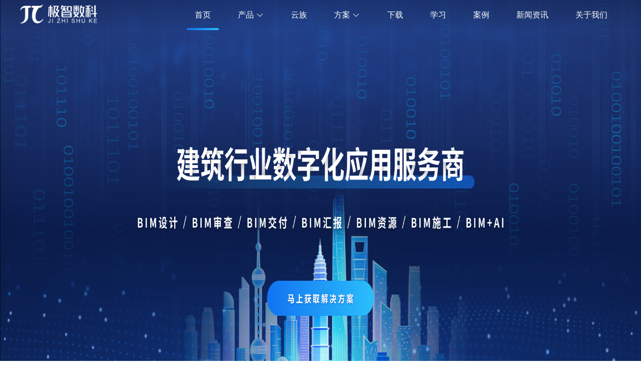

--- FILE ---
content_type: text/html
request_url: http://www.jizhishuke.com/case_details.html?newsid=330546&_t=1671615489
body_size: 2412
content:
<!DOCTYPE html><html><head><meta charset=utf-8><meta http-equiv=X-UA-Compatible content="IE=edge"><meta name=viewport content="width=device-width,initial-scale=1"><title>Vue App</title><link href=css/chunk-000c7be6.46ded428.css rel=prefetch><link href=css/chunk-0597908b.7e5bc4a9.css rel=prefetch><link href=css/chunk-1973c16a.b42c2989.css rel=prefetch><link href=css/chunk-1d7da307.fcc2a1f1.css rel=prefetch><link href=css/chunk-2593a096.0309ed7a.css rel=prefetch><link href=css/chunk-26d808e0.2e82d609.css rel=prefetch><link href=css/chunk-427f46d4.2b474a41.css rel=prefetch><link href=css/chunk-6283224b.50a26da7.css rel=prefetch><link href=css/chunk-6b87a63a.1233751d.css rel=prefetch><link href=css/chunk-81784fc4.0ed052c0.css rel=prefetch><link href=css/chunk-a88e1e7c.83982355.css rel=prefetch><link href=css/chunk-bb41d0ca.711c2403.css rel=prefetch><link href=css/chunk-bcb46df6.bb41113c.css rel=prefetch><link href=css/chunk-bcb81f8c.42928e2c.css rel=prefetch><link href=css/chunk-c732f73c.abb6a071.css rel=prefetch><link href=js/chunk-000c7be6.0a10a1a6.js rel=prefetch><link href=js/chunk-0597908b.59b6770d.js rel=prefetch><link href=js/chunk-1973c16a.ffdfe360.js rel=prefetch><link href=js/chunk-1d7da307.634aecc1.js rel=prefetch><link href=js/chunk-2593a096.817a2cc3.js rel=prefetch><link href=js/chunk-26d808e0.71cb365e.js rel=prefetch><link href=js/chunk-2d0aa5f1.19e30a43.js rel=prefetch><link href=js/chunk-2d0b2d0a.61b1b918.js rel=prefetch><link href=js/chunk-427f46d4.7f1d0e64.js rel=prefetch><link href=js/chunk-6283224b.3b98e38e.js rel=prefetch><link href=js/chunk-6b87a63a.d118ed2d.js rel=prefetch><link href=js/chunk-81784fc4.d0f38fbf.js rel=prefetch><link href=js/chunk-a88e1e7c.d6ba4daa.js rel=prefetch><link href=js/chunk-bb41d0ca.17d3d4b3.js rel=prefetch><link href=js/chunk-bcb46df6.41a698ab.js rel=prefetch><link href=js/chunk-bcb81f8c.08a7a490.js rel=prefetch><link href=js/chunk-c732f73c.c71f97c2.js rel=prefetch><link href=css/app.1f4894da.css rel=preload as=style><link href=css/chunk-vendors.7da779e0.css rel=preload as=style><link href=js/app.ff171dc9.js rel=preload as=script><link href=js/chunk-vendors.b6a887e4.js rel=preload as=script><link href=css/chunk-vendors.7da779e0.css rel=stylesheet><link href=css/app.1f4894da.css rel=stylesheet></head><body><div id=app></div><script src=js/chunk-vendors.b6a887e4.js></script><script src=js/app.ff171dc9.js></script></body></html>

--- FILE ---
content_type: text/css
request_url: http://www.jizhishuke.com/css/app.1f4894da.css
body_size: 3015
content:
*{padding:0;margin:0;list-style:none}#app,body,html{height:100%}blockquote,body,button,dd,dl,dt,fieldset,form,h1,h2,h3,h4,h5,h6,hr,input,legend,li,ol,p,pre,textarea,ul{margin:0;padding:0;font-family:"\601D\6E90\9ED1\4F53",Hiragino Sans GB,Heiti SC,Microsoft YaHei,WenQuanYi Micro Hei,sans-serif;font-size:.28rem;color:#222}td,th{font-size:.24rem}body,button,input,select,textarea{color:#222;border:0;outline:0}address,cite,dfn,em,var{font-style:normal}code,kbd,pre,samp{font-family:courier new,courier,monospace}small{font-size:.24rem}ol,ul{list-style:none}a{cursor:pointer;text-decoration:none;color:inherit}a:hover{-webkit-transition:color .2s linear;transition:color .2s linear}a:active,a:hover,a:link,a:visited{text-decoration:none;outline:0}sup{vertical-align:text-top}sub{vertical-align:text-bottom}legend{color:#000}fieldset,img{border:0}table{border-collapse:collapse;border-spacing:0}.clearfix:after{visibility:hidden;display:block;font-size:0;content:" ";clear:both;height:0}* html .clearfix,:first-child+html .clearfix{zoom:1}.layoutfix{display:inline-block;display:block;overflow:hidden}.basefix{*zoom:1}.basefix:after{clear:both;content:".";display:block;height:0;overflow:hidden}.hide{display:none!important;overflow:hidden}.show{display:block;overflow:visible}hr.hr-slip{display:block;margin:.4rem 0;border:0;height:0;border-top:1px solid #e5e5e5;border-bottom:1px solid #fff}.ellipsis{white-space:nowrap;display:-webkit-box;overflow:hidden;text-overflow:ellipsis;word-break:break-all;-webkit-line-clamp:2;-webkit-box-orient:vertical}.fl{float:left}.fr{float:right}.bold{font-weight:700}.f-left{float:left}.f-right{float:right}.clearfix:after,.clearfix:before{content:".";line-height:0;height:0;display:block;visibility:hidden;clear:both}.hide{display:none}::-webkit-scrollbar{width:10px}::-webkit-scrollbar-track{background-color:#f5f5f5}::-webkit-scrollbar-thumb{background-color:#ccc;border-radius:4px}input[type=number]::-webkit-textfield-decoration-container{background-color:#fff!important}input[type=number]::-webkit-inner-spin-button,input[type=number]::-webkit-outer-spin-button{-webkit-appearance:none!important}.main-box{margin-top:60px;width:1200px;margin-left:auto;margin-right:auto}.flex{display:-webkit-box;display:-moz-flex;display:-ms-flexbox;display:flex;-webkit-box-align:center;-ms-flex-align:center;align-items:center}.tflex{-webkit-box-align:start;-ms-flex-align:start;align-items:flex-start}.cflex{-webkit-box-pack:center;-ms-flex-pack:center;justify-content:center}.flex-bt{-webkit-box-pack:justify;-ms-flex-pack:justify;justify-content:space-between}.flex-ar{-ms-flex-pack:distribute;justify-content:space-around}.flex-start{-webkit-box-pack:start;-ms-flex-pack:start;justify-content:flex-start}.nowrap{white-space:nowrap}.ellipsis-2,.nowrap{overflow:hidden;text-overflow:ellipsis}.ellipsis-2{display:-webkit-box;-webkit-box-orient:vertical;-webkit-line-clamp:2}.container{width:100%;height:100%;position:relative;overflow:hidden}.header-pop{margin-top:0!important;padding:0}

--- FILE ---
content_type: text/css
request_url: http://www.jizhishuke.com/css/chunk-6283224b.50a26da7.css
body_size: 4474
content:
.page-header_write[data-v-b381e322]{height:60px;background-color:#fff;color:#222;font-size:16px;width:100%;display:-webkit-box;display:-ms-flexbox;display:flex;-webkit-box-pack:center;-ms-flex-pack:center;justify-content:center;-webkit-box-shadow:0 4px 6px 0 rgba(0,0,0,.04);box-shadow:0 4px 6px 0 rgba(0,0,0,.04);position:fixed;top:0;z-index:1000}.page-header_write .container[data-v-b381e322]{width:1200px;-webkit-box-pack:justify;-ms-flex-pack:justify;justify-content:space-between}.page-header_write .container .items[data-v-b381e322]{margin-left:55px;-webkit-box-pack:justify;-ms-flex-pack:justify;justify-content:space-between}.page-header_write .container .items .item-menu[data-v-b381e322]{padding:0 27px;height:60px;display:-webkit-box;display:-ms-flexbox;display:flex;-webkit-box-align:center;-ms-flex-align:center;align-items:center;cursor:pointer;position:relative}.page-header_write .container .items .item-menu[data-v-b381e322]:hover{color:#317af7}.page-header_write .container .items .item-menu div[data-v-b381e322]{caret-color:transparent}.page-header_write .container .items .item-active[data-v-b381e322]{color:#317af7}.page-header_write .container .items .item-active[data-v-b381e322]:after{content:"";position:absolute;-webkit-transform:translateX(-50%);transform:translateX(-50%);left:50%;bottom:0;display:block;width:64px;height:4px;background-color:#317af7;border-radius:1000px}.page-header[data-v-b381e322]{height:60px;background-color:hsla(0,0%,100%,0);color:#fff;font-size:16px;width:100%;display:-webkit-box;display:-ms-flexbox;display:flex;-webkit-box-pack:center;-ms-flex-pack:center;justify-content:center;position:fixed;top:0;z-index:1000}.page-header .container[data-v-b381e322]{width:1200px;-webkit-box-pack:justify;-ms-flex-pack:justify;justify-content:space-between}.page-header .container .items[data-v-b381e322]{margin-left:55px;-webkit-box-pack:justify;-ms-flex-pack:justify;justify-content:space-between;color:#fff}.page-header .container .items .item-menu[data-v-b381e322]{padding:0 27px;height:60px;display:-webkit-box;display:-ms-flexbox;display:flex;-webkit-box-align:center;-ms-flex-align:center;align-items:center;cursor:pointer;position:relative}.page-header .container .items .item-active[data-v-b381e322]:after{content:"";position:absolute;-webkit-transform:translateX(-50%);transform:translateX(-50%);left:50%;bottom:0;display:block;width:64px;height:4px;background:-webkit-gradient(linear,left top,right top,from(#1173f2),to(#2bbffb));background:linear-gradient(90deg,#1173f2,#2bbffb);border-radius:1000px}.menu-box .menu-item[data-v-b381e322]{height:38px;color:#444;font-size:12px;display:-webkit-box;display:-ms-flexbox;display:flex;-webkit-box-pack:center;-ms-flex-pack:center;justify-content:center;-webkit-box-align:center;-ms-flex-align:center;align-items:center;cursor:pointer}.menu-box .active[data-v-b381e322],.menu-box .menu-item[data-v-b381e322]:hover{color:#317af7}.page-foot[data-v-edb1da8c]{height:auto;background-color:#02182f}.page-foot .caintair[data-v-edb1da8c]{width:1200px;margin:0 auto;padding-top:60px;display:-webkit-box;display:-ms-flexbox;display:flex;-webkit-box-pack:justify;-ms-flex-pack:justify;justify-content:space-between}.page-foot .caintair .block .title[data-v-edb1da8c]{color:#fff;font-weight:700;font-size:16px}.page-foot .caintair .block .phone[data-v-edb1da8c]{font-size:24px;font-weight:500;color:#fff;margin-top:30px}.page-foot .caintair .block .product_back[data-v-edb1da8c]{margin-top:30px;cursor:pointer}.page-foot .caintair .block .img[data-v-edb1da8c]{display:-webkit-box;display:-ms-flexbox;display:flex;-webkit-box-orient:vertical;-webkit-box-direction:normal;-ms-flex-direction:column;flex-direction:column;-webkit-box-align:center;-ms-flex-align:center;align-items:center}.page-foot .caintair .block .img .code-img[data-v-edb1da8c]{width:150px;height:150px;display:block}.page-foot .caintair .block .img .name[data-v-edb1da8c]{margin-top:20px;color:#fff;font-size:14px}.page-foot .caintair .block .items[data-v-edb1da8c]{margin-top:30px}.page-foot .caintair .block .items .item[data-v-edb1da8c]{font-size:12px;color:#acb1bb;margin-bottom:20px;cursor:pointer}.page-foot .caintair .block .items .item[data-v-edb1da8c]:hover{text-decoration:underline}.page-foot .tips[data-v-edb1da8c]{width:1200px;margin:0 auto;color:#828c95;font-size:12px;margin-top:62px;padding-bottom:24px;text-align:center}.nowrap[data-v-edb1da8c]{overflow:hidden;text-overflow:ellipsis;white-space:nowrap}

--- FILE ---
content_type: text/css
request_url: http://www.jizhishuke.com/css/chunk-a88e1e7c.83982355.css
body_size: 8024
content:
.img-icon[data-v-385abd2a]{float:left;width:264px;height:100px;overflow:hidden;margin:0 16px 20px 0;background-color:#fff;-webkit-box-shadow:0 0 5px #e9e9e9;box-shadow:0 0 5px #e9e9e9}.img-icon[data-v-385abd2a]:hover{cursor:pointer;-webkit-box-shadow:0 4px 12px 0 rgba(60,130,180,.5);box-shadow:0 4px 12px 0 rgba(60,130,180,.5)}.img-icon img[data-v-385abd2a]{max-width:100%;max-height:85%;width:100%;height:100%;border:0;outline:none}.imgs-box[data-v-385abd2a]{width:var(--width);min-width:100%;max-height:240px;display:-webkit-box;display:-ms-flexbox;display:flex;-ms-flex-wrap:wrap;flex-wrap:wrap;position:relative;overflow-x:auto}.img-scroll[data-v-385abd2a]{overflow-x:auto;width:1200px;margin:0 auto}[data-v-385abd2a]::-webkit-scrollbar{height:0}.home-box[data-v-4d285663] .el-carousel__container{height:942px}.home-box[data-v-4d285663] .el-carousel__indicators{bottom:166px}.home-box[data-v-4d285663] .el-carousel__button{width:42px;height:6px;border-radius:1000px;background-color:#e5e8ed}.home-box[data-v-4d285663] .is-active .el-carousel__button{background:-webkit-gradient(linear,left top,right top,from(#1173f2),to(#2bbffb));background:linear-gradient(90deg,#1173f2,#2bbffb)}.swipe-box[data-v-4d285663]{height:942px;position:relative}.swipe-box .swipe-img[data-v-4d285663]{width:100%;height:100%;display:b}.swipe-box .product-box[data-v-4d285663]{overflow-x:auto;position:absolute;bottom:0;background-color:rgba(5,21,62,.5);height:126px;width:100%;z-index:999}.swipe-box .product-box .arrow-icon[data-v-4d285663]{cursor:pointer}.swipe-box .product-box[data-v-4d285663] ::-webkit-scrollbar{height:0}.swipe-box .product-box .products[data-v-4d285663]{width:1200px;margin:0 auto;overflow-x:auto}.swipe-box .product-box .products .line[data-v-4d285663]{width:2px;height:80px;background:-webkit-gradient(linear,left top,left bottom,from(hsla(0,0%,84.7%,0)),color-stop(48%,#d8d8d8),to(hsla(0,0%,84.7%,0)));background:linear-gradient(180deg,hsla(0,0%,84.7%,0),#d8d8d8 48%,hsla(0,0%,84.7%,0))}.swipe-box .product-box .products .product-item[data-v-4d285663]{width:200px;display:-webkit-box;display:-ms-flexbox;display:flex;-webkit-box-orient:vertical;-webkit-box-direction:normal;-ms-flex-direction:column;flex-direction:column;-webkit-box-align:center;-ms-flex-align:center;align-items:center;cursor:pointer}.swipe-box .product-box .products .product-item .icon[data-v-4d285663]{width:32px;height:32px;display:block}.swipe-box .product-box .products .product-item .name[data-v-4d285663]{color:#fff;font-size:14px;margin-top:10px}.swipe-box .product-box .products .product-item .desc[data-v-4d285663]{color:#fff;font-size:12px;margin-top:10px}.swipe-box .product-box .products .product-item .shortLine[data-v-4d285663]{width:1px;height:16px;margin:0 8px;background:-webkit-gradient(linear,left top,left bottom,from(hsla(0,0%,84.7%,0)),color-stop(48%,#d8d8d8),to(hsla(0,0%,84.7%,0)));background:linear-gradient(180deg,hsla(0,0%,84.7%,0),#d8d8d8 48%,hsla(0,0%,84.7%,0))}.blue-bg[data-v-4d285663]{height:270px;background:url(../img/blue-bg.0f7f5253.png);background-size:cover;background-position:50%;padding-bottom:40px}.plan-box[data-v-4d285663]{margin-top:80px;width:100%}.plan-box .title-box[data-v-4d285663]{color:#222;font-size:32px;font-weight:700;text-align:center;margin-bottom:50px}.plan-box .arrow[data-v-4d285663]{cursor:pointer}.plan-box[data-v-4d285663] ::-webkit-scrollbar{height:0}.plan-box .plans[data-v-4d285663]{width:1200px;margin:0 auto;overflow-x:auto}.plan-box .plans .plan-item[data-v-4d285663]{width:288px;height:420px;margin-right:16px}.plan-box .plans .plan-item[data-v-4d285663]:last-child{margin-right:0}.plan-box .plans .plan-item .title[data-v-4d285663]{color:#3d3d3d;font-size:24px;margin-top:57px;-webkit-line-clamp:1}.plan-box .plans .plan-item .desc[data-v-4d285663],.plan-box .plans .plan-item .title[data-v-4d285663]{padding:0 23px;display:-webkit-box;overflow:hidden;text-overflow:ellipsis;word-break:break-all;-webkit-box-orient:vertical}.plan-box .plans .plan-item .desc[data-v-4d285663]{height:40px;margin-top:30px;font-size:13px;line-height:20px;-webkit-line-clamp:2}.plan-box .plans .plan-item .more[data-v-4d285663]{color:#317af7;font-size:16px;margin-top:22px;margin-left:25px;display:-webkit-box;display:-ms-flexbox;display:flex;-webkit-box-align:center;-ms-flex-align:center;align-items:center;cursor:pointer}.plan-box .show-box[data-v-4d285663]{width:1200px;margin:0 auto;background:url(../img/case-home.80ae2b73.png);height:208px;cursor:pointer}.plan-box .show-box .title[data-v-4d285663]{padding:40px 40px 0 40px;-webkit-line-clamp:1;font-size:24px;font-weight:700}.plan-box .show-box .desc[data-v-4d285663],.plan-box .show-box .title[data-v-4d285663]{display:-webkit-box;overflow:hidden;text-overflow:ellipsis;word-break:break-all;-webkit-box-orient:vertical;color:#fff}.plan-box .show-box .desc[data-v-4d285663]{width:700px;padding:0 40px;margin-top:30px;font-size:14px;-webkit-line-clamp:2}.plan-box .cases[data-v-4d285663]{width:1200px;background-color:#fff;margin:0 auto;padding:20px 0}.plan-box .cases .case-item[data-v-4d285663]{display:-webkit-box;display:-ms-flexbox;display:flex;-webkit-box-orient:vertical;-webkit-box-direction:normal;-ms-flex-direction:column;flex-direction:column;cursor:pointer;margin:0 10px}.plan-box .cases .case-item .case-img[data-v-4d285663]{width:275px;height:180px;display:block}.plan-box .cases .case-item .desc[data-v-4d285663]{width:216px;font-size:14px;color:#93a2bc;height:40px;margin-top:12px;display:-webkit-box;overflow:hidden;text-overflow:ellipsis;word-break:break-all;-webkit-line-clamp:2;-webkit-box-orient:vertical}.plan-box .cases .case-item[data-v-4d285663]:last-child{margin-right:20px}.plan-box .cases .case-item[data-v-4d285663]:first-child{margin-left:20px}.plan-box .cases .case-item:hover .desc[data-v-4d285663]{color:#3d3d3d}.plan-box .user-box[data-v-4d285663]{background:url(../img/usser-bg.1e33c38c.png);width:1200px;height:380px;margin:0 auto}.home-bottom[data-v-4d285663]{width:100%;background:url(../img/home_bottom.251f75fc.png) no-repeat;background-size:100% 100%;margin-top:70px;display:-webkit-box;display:-ms-flexbox;display:flex;-webkit-box-orient:vertical;-webkit-box-direction:normal;-ms-flex-direction:column;flex-direction:column;-webkit-box-align:center;-ms-flex-align:center;align-items:center;padding:30px 0}.home-bottom .one[data-v-4d285663]{color:#fff;font-size:20px;line-height:30px}.home-bottom .button[data-v-4d285663]{width:130px;height:40px;background-color:#fff;border-radius:1000px;color:#317af7;font-size:16px;display:-webkit-box;display:-ms-flexbox;display:flex;-webkit-box-align:center;-ms-flex-align:center;align-items:center;-webkit-box-pack:center;-ms-flex-pack:center;justify-content:center;margin-top:30px;cursor:pointer}.flot-box[data-v-4d285663]{position:fixed;right:30px;bottom:20%;-webkit-transform:translateY(-50%);transform:translateY(-50%);display:-webkit-box;display:-ms-flexbox;display:flex;-webkit-box-orient:vertical;-webkit-box-direction:normal;-ms-flex-direction:column;flex-direction:column}.flot-box .icon0[data-v-4d285663]{cursor:pointer}.flot-box .icon-block[data-v-4d285663]{width:55px;height:55px;border-radius:4px;background:-webkit-gradient(linear,left bottom,left top,from(#fbfbfb),color-stop(72%,#fff),to(#f1f3f8));background:linear-gradient(1turn,#fbfbfb,#fff 72%,#f1f3f8);border:2px solid #fff;-webkit-box-pack:center;-ms-flex-pack:center;justify-content:center;cursor:pointer}.code-box .block[data-v-4d285663],.flot-box .icon-block[data-v-4d285663]{display:-webkit-box;display:-ms-flexbox;display:flex;-webkit-box-align:center;-ms-flex-align:center;align-items:center}.code-box .block[data-v-4d285663]{-webkit-box-orient:vertical;-webkit-box-direction:normal;-ms-flex-direction:column;flex-direction:column}.code-box .block .code[data-v-4d285663]{width:146px;height:146px;display:block}.code-box .name[data-v-4d285663]{margin-top:14px;font-size:18px;color:rgba(0,0,0,.851)}.code-box .mobile[data-v-4d285663]{font-weight:500;font-size:24px;color:#317af7}

--- FILE ---
content_type: application/javascript
request_url: http://www.jizhishuke.com/js/app.ff171dc9.js
body_size: 18696
content:
(function(e){function n(n){for(var o,r,u=n[0],s=n[1],i=n[2],d=0,f=[];d<u.length;d++)r=u[d],Object.prototype.hasOwnProperty.call(a,r)&&a[r]&&f.push(a[r][0]),a[r]=0;for(o in s)Object.prototype.hasOwnProperty.call(s,o)&&(e[o]=s[o]);l&&l(n);while(f.length)f.shift()();return c.push.apply(c,i||[]),t()}function t(){for(var e,n=0;n<c.length;n++){for(var t=c[n],o=!0,r=1;r<t.length;r++){var u=t[r];0!==a[u]&&(o=!1)}o&&(c.splice(n--,1),e=s(s.s=t[0]))}return e}var o={},r={app:0},a={app:0},c=[];function u(e){return s.p+"js/"+({}[e]||e)+"."+{"chunk-0597908b":"59b6770d","chunk-1d7da307":"634aecc1","chunk-26d808e0":"71cb365e","chunk-2d0aa5f1":"19e30a43","chunk-2d0b2d0a":"61b1b918","chunk-427f46d4":"7f1d0e64","chunk-6283224b":"3b98e38e","chunk-000c7be6":"0a10a1a6","chunk-1973c16a":"ffdfe360","chunk-2593a096":"817a2cc3","chunk-a88e1e7c":"d6ba4daa","chunk-bb41d0ca":"17d3d4b3","chunk-bcb46df6":"41a698ab","chunk-c732f73c":"c71f97c2","chunk-6b87a63a":"d118ed2d","chunk-81784fc4":"d0f38fbf","chunk-bcb81f8c":"08a7a490"}[e]+".js"}function s(n){if(o[n])return o[n].exports;var t=o[n]={i:n,l:!1,exports:{}};return e[n].call(t.exports,t,t.exports,s),t.l=!0,t.exports}s.e=function(e){var n=[],t={"chunk-0597908b":1,"chunk-1d7da307":1,"chunk-26d808e0":1,"chunk-427f46d4":1,"chunk-6283224b":1,"chunk-000c7be6":1,"chunk-1973c16a":1,"chunk-2593a096":1,"chunk-a88e1e7c":1,"chunk-bb41d0ca":1,"chunk-bcb46df6":1,"chunk-c732f73c":1,"chunk-6b87a63a":1,"chunk-81784fc4":1,"chunk-bcb81f8c":1};r[e]?n.push(r[e]):0!==r[e]&&t[e]&&n.push(r[e]=new Promise((function(n,t){for(var o="css/"+({}[e]||e)+"."+{"chunk-0597908b":"7e5bc4a9","chunk-1d7da307":"fcc2a1f1","chunk-26d808e0":"2e82d609","chunk-2d0aa5f1":"31d6cfe0","chunk-2d0b2d0a":"31d6cfe0","chunk-427f46d4":"2b474a41","chunk-6283224b":"50a26da7","chunk-000c7be6":"46ded428","chunk-1973c16a":"b42c2989","chunk-2593a096":"0309ed7a","chunk-a88e1e7c":"83982355","chunk-bb41d0ca":"711c2403","chunk-bcb46df6":"bb41113c","chunk-c732f73c":"abb6a071","chunk-6b87a63a":"1233751d","chunk-81784fc4":"0ed052c0","chunk-bcb81f8c":"42928e2c"}[e]+".css",a=s.p+o,c=document.getElementsByTagName("link"),u=0;u<c.length;u++){var i=c[u],d=i.getAttribute("data-href")||i.getAttribute("href");if("stylesheet"===i.rel&&(d===o||d===a))return n()}var f=document.getElementsByTagName("style");for(u=0;u<f.length;u++){i=f[u],d=i.getAttribute("data-href");if(d===o||d===a)return n()}var l=document.createElement("link");l.rel="stylesheet",l.type="text/css",l.onload=n,l.onerror=function(n){var o=n&&n.target&&n.target.src||a,c=new Error("Loading CSS chunk "+e+" failed.\n("+o+")");c.code="CSS_CHUNK_LOAD_FAILED",c.request=o,delete r[e],l.parentNode.removeChild(l),t(c)},l.href=a;var h=document.getElementsByTagName("head")[0];h.appendChild(l)})).then((function(){r[e]=0})));var o=a[e];if(0!==o)if(o)n.push(o[2]);else{var c=new Promise((function(n,t){o=a[e]=[n,t]}));n.push(o[2]=c);var i,d=document.createElement("script");d.charset="utf-8",d.timeout=120,s.nc&&d.setAttribute("nonce",s.nc),d.src=u(e);var f=new Error;i=function(n){d.onerror=d.onload=null,clearTimeout(l);var t=a[e];if(0!==t){if(t){var o=n&&("load"===n.type?"missing":n.type),r=n&&n.target&&n.target.src;f.message="Loading chunk "+e+" failed.\n("+o+": "+r+")",f.name="ChunkLoadError",f.type=o,f.request=r,t[1](f)}a[e]=void 0}};var l=setTimeout((function(){i({type:"timeout",target:d})}),12e4);d.onerror=d.onload=i,document.head.appendChild(d)}return Promise.all(n)},s.m=e,s.c=o,s.d=function(e,n,t){s.o(e,n)||Object.defineProperty(e,n,{enumerable:!0,get:t})},s.r=function(e){"undefined"!==typeof Symbol&&Symbol.toStringTag&&Object.defineProperty(e,Symbol.toStringTag,{value:"Module"}),Object.defineProperty(e,"__esModule",{value:!0})},s.t=function(e,n){if(1&n&&(e=s(e)),8&n)return e;if(4&n&&"object"===typeof e&&e&&e.__esModule)return e;var t=Object.create(null);if(s.r(t),Object.defineProperty(t,"default",{enumerable:!0,value:e}),2&n&&"string"!=typeof e)for(var o in e)s.d(t,o,function(n){return e[n]}.bind(null,o));return t},s.n=function(e){var n=e&&e.__esModule?function(){return e["default"]}:function(){return e};return s.d(n,"a",n),n},s.o=function(e,n){return Object.prototype.hasOwnProperty.call(e,n)},s.p="",s.oe=function(e){throw console.error(e),e};var i=window["webpackJsonp"]=window["webpackJsonp"]||[],d=i.push.bind(i);i.push=n,i=i.slice();for(var f=0;f<i.length;f++)n(i[f]);var l=d;c.push([0,"chunk-vendors"]),t()})({0:function(e,n,t){e.exports=t("56d7")},"12ae":function(e,n,t){e.exports=t.p+"img/loading.3c44fafb.gif"},"33f6":function(e,n,t){},"43d3":function(e,n,t){"use strict";t("8602")},4678:function(e,n,t){var o={"./af":"2bfb","./af.js":"2bfb","./ar":"8e73","./ar-dz":"a356","./ar-dz.js":"a356","./ar-kw":"423e","./ar-kw.js":"423e","./ar-ly":"1cfd","./ar-ly.js":"1cfd","./ar-ma":"0a84","./ar-ma.js":"0a84","./ar-ps":"4c98","./ar-ps.js":"4c98","./ar-sa":"8230","./ar-sa.js":"8230","./ar-tn":"6d83","./ar-tn.js":"6d83","./ar.js":"8e73","./az":"485c","./az.js":"485c","./be":"1fc1","./be.js":"1fc1","./bg":"84aa","./bg.js":"84aa","./bm":"a7fa","./bm.js":"a7fa","./bn":"9043","./bn-bd":"9686","./bn-bd.js":"9686","./bn.js":"9043","./bo":"d26a","./bo.js":"d26a","./br":"6887","./br.js":"6887","./bs":"2554","./bs.js":"2554","./ca":"d716","./ca.js":"d716","./cs":"3c0d","./cs.js":"3c0d","./cv":"03ec","./cv.js":"03ec","./cy":"9797","./cy.js":"9797","./da":"0f14","./da.js":"0f14","./de":"b469","./de-at":"b3eb","./de-at.js":"b3eb","./de-ch":"bb71","./de-ch.js":"bb71","./de.js":"b469","./dv":"598a","./dv.js":"598a","./el":"8d47","./el.js":"8d47","./en-au":"0e6b","./en-au.js":"0e6b","./en-ca":"3886","./en-ca.js":"3886","./en-gb":"39a6","./en-gb.js":"39a6","./en-ie":"e1d3","./en-ie.js":"e1d3","./en-il":"7333","./en-il.js":"7333","./en-in":"ec2e","./en-in.js":"ec2e","./en-nz":"6f50","./en-nz.js":"6f50","./en-sg":"b7e9","./en-sg.js":"b7e9","./eo":"65db","./eo.js":"65db","./es":"898b","./es-do":"0a3c","./es-do.js":"0a3c","./es-mx":"b5b7","./es-mx.js":"b5b7","./es-us":"55c9","./es-us.js":"55c9","./es.js":"898b","./et":"ec18","./et.js":"ec18","./eu":"0ff2","./eu.js":"0ff2","./fa":"8df4","./fa.js":"8df4","./fi":"81e9","./fi.js":"81e9","./fil":"d69a","./fil.js":"d69a","./fo":"0721","./fo.js":"0721","./fr":"9f26","./fr-ca":"d9f8","./fr-ca.js":"d9f8","./fr-ch":"0e49","./fr-ch.js":"0e49","./fr.js":"9f26","./fy":"7118","./fy.js":"7118","./ga":"5120","./ga.js":"5120","./gd":"f6b4","./gd.js":"f6b4","./gl":"8840","./gl.js":"8840","./gom-deva":"aaf2","./gom-deva.js":"aaf2","./gom-latn":"0caa","./gom-latn.js":"0caa","./gu":"e0c5","./gu.js":"e0c5","./he":"c7aa","./he.js":"c7aa","./hi":"dc4d","./hi.js":"dc4d","./hr":"4ba9","./hr.js":"4ba9","./hu":"5b14","./hu.js":"5b14","./hy-am":"d6b6","./hy-am.js":"d6b6","./id":"5038","./id.js":"5038","./is":"0558","./is.js":"0558","./it":"6e98","./it-ch":"6f12","./it-ch.js":"6f12","./it.js":"6e98","./ja":"079e","./ja.js":"079e","./jv":"b540","./jv.js":"b540","./ka":"201b","./ka.js":"201b","./kk":"6d79","./kk.js":"6d79","./km":"e81d","./km.js":"e81d","./kn":"3e92","./kn.js":"3e92","./ko":"22f8","./ko.js":"22f8","./ku":"2421","./ku-kmr":"7558","./ku-kmr.js":"7558","./ku.js":"2421","./ky":"9609","./ky.js":"9609","./lb":"440c","./lb.js":"440c","./lo":"b29d","./lo.js":"b29d","./lt":"26f9","./lt.js":"26f9","./lv":"b97c","./lv.js":"b97c","./me":"293c","./me.js":"293c","./mi":"688b","./mi.js":"688b","./mk":"6909","./mk.js":"6909","./ml":"02fb","./ml.js":"02fb","./mn":"958b","./mn.js":"958b","./mr":"39bd","./mr.js":"39bd","./ms":"ebe4","./ms-my":"6403","./ms-my.js":"6403","./ms.js":"ebe4","./mt":"1b45","./mt.js":"1b45","./my":"8689","./my.js":"8689","./nb":"6ce3","./nb.js":"6ce3","./ne":"3a39","./ne.js":"3a39","./nl":"facd","./nl-be":"db29","./nl-be.js":"db29","./nl.js":"facd","./nn":"b84c","./nn.js":"b84c","./oc-lnc":"167b","./oc-lnc.js":"167b","./pa-in":"f3ff","./pa-in.js":"f3ff","./pl":"8d57","./pl.js":"8d57","./pt":"f260","./pt-br":"d2d4","./pt-br.js":"d2d4","./pt.js":"f260","./ro":"972c","./ro.js":"972c","./ru":"957c","./ru.js":"957c","./sd":"6784","./sd.js":"6784","./se":"ffff","./se.js":"ffff","./si":"eda5","./si.js":"eda5","./sk":"7be6","./sk.js":"7be6","./sl":"8155","./sl.js":"8155","./sq":"c8f3","./sq.js":"c8f3","./sr":"cf1e","./sr-cyrl":"13e9","./sr-cyrl.js":"13e9","./sr.js":"cf1e","./ss":"52bd","./ss.js":"52bd","./sv":"5fbd","./sv.js":"5fbd","./sw":"74dc","./sw.js":"74dc","./ta":"3de5","./ta.js":"3de5","./te":"5cbb","./te.js":"5cbb","./tet":"576c","./tet.js":"576c","./tg":"3b1b","./tg.js":"3b1b","./th":"10e8","./th.js":"10e8","./tk":"5aff","./tk.js":"5aff","./tl-ph":"0f38","./tl-ph.js":"0f38","./tlh":"cf75","./tlh.js":"cf75","./tr":"0e81","./tr.js":"0e81","./tzl":"cf51","./tzl.js":"cf51","./tzm":"c109","./tzm-latn":"b53d","./tzm-latn.js":"b53d","./tzm.js":"c109","./ug-cn":"6117","./ug-cn.js":"6117","./uk":"ada2","./uk.js":"ada2","./ur":"5294","./ur.js":"5294","./uz":"2e8c","./uz-latn":"010e","./uz-latn.js":"010e","./uz.js":"2e8c","./vi":"2921","./vi.js":"2921","./x-pseudo":"fd7e","./x-pseudo.js":"fd7e","./yo":"7f33","./yo.js":"7f33","./zh-cn":"5c3a","./zh-cn.js":"5c3a","./zh-hk":"49ab","./zh-hk.js":"49ab","./zh-mo":"3a6c","./zh-mo.js":"3a6c","./zh-tw":"90ea","./zh-tw.js":"90ea"};function r(e){var n=a(e);return t(n)}function a(e){if(!t.o(o,e)){var n=new Error("Cannot find module '"+e+"'");throw n.code="MODULE_NOT_FOUND",n}return o[e]}r.keys=function(){return Object.keys(o)},r.resolve=a,e.exports=r,r.id="4678"},"56d7":function(e,n,t){"use strict";t.r(n);t("cadf"),t("551c"),t("f751"),t("097d");var o=t("2b0e"),r=function(){var e=this,n=e._self._c;return n("div",{attrs:{id:"app"}},[e.isRouterAlive?n("router-view"):e._e()],1)},a=[],c={name:"app",provide:function(){return{reload:this.reload}},data:function(){return{isRouterAlive:!0}},beforeCreate:function(){document.title="深圳市极智数字科技有限公司-建筑行业数字化应用服务商"},created:function(){this.isMobile()?(console.log("这是移动设备"),this.$router.push({name:"phoneEntry"})):(console.log("这是PC设备"),this.$router.push({name:"App"}))},methods:{reload:function(){this.isRouterAlive=!1,this.$nextTick((function(){this.isRouterAlive=!0}))},isMobile:function(){var e=navigator.userAgent||navigator.vendor||window.opera,n=/Android|webOS|iPhone|iPad|iPod|BlackBerry|IEMobile|Opera Mini/i;return n.test(e)}}},u=c,s=(t("43d3"),t("2877")),i=Object(s["a"])(u,r,a,!1,null,null,null),d=i.exports,f=t("8c4f"),l=(t("1209"),function(){return Promise.all([t.e("chunk-6283224b"),t.e("chunk-a88e1e7c")]).then(t.bind(null,"37f9"))}),h=function(){return Promise.all([t.e("chunk-6283224b"),t.e("chunk-2593a096")]).then(t.bind(null,"ef46"))},b=function(){return Promise.all([t.e("chunk-6283224b"),t.e("chunk-bb41d0ca")]).then(t.bind(null,"af7d"))},p=function(){return Promise.all([t.e("chunk-6283224b"),t.e("chunk-1973c16a")]).then(t.bind(null,"859b"))},m=function(){return Promise.all([t.e("chunk-6283224b"),t.e("chunk-bcb46df6")]).then(t.bind(null,"a44b"))},j=function(){return Promise.all([t.e("chunk-6283224b"),t.e("chunk-c732f73c")]).then(t.bind(null,"dbd4"))},k=function(){return Promise.all([t.e("chunk-6283224b"),t.e("chunk-000c7be6")]).then(t.bind(null,"fd2f"))},g=function(){return t.e("chunk-2d0aa5f1").then(t.bind(null,"1172"))},x=function(){return t.e("chunk-427f46d4").then(t.bind(null,"02eb"))},v=function(){return t.e("chunk-81784fc4").then(t.bind(null,"d60c"))},y=function(){return t.e("chunk-6b87a63a").then(t.bind(null,"67b2"))},w=function(){return t.e("chunk-bcb81f8c").then(t.bind(null,"aec4"))},O=function(){return t.e("chunk-2d0b2d0a").then(t.bind(null,"265e"))},P=function(){return t.e("chunk-1d7da307").then(t.bind(null,"269d"))},S=function(){return t.e("chunk-26d808e0").then(t.bind(null,"9daf"))},z=function(){return t.e("chunk-0597908b").then(t.bind(null,"1615"))},E=f["a"].prototype.push;f["a"].prototype.push=function(e){return E.call(this,e).catch((function(e){return e}))},o["default"].use(f["a"]);var A=[{path:"/",name:"App",component:d,redirect:"/index.html",children:[{path:"/",component:l,name:"index"},{path:"/index.html",component:l,name:"index"},{path:"/about.html",component:h,name:"about"},{path:"/download.html",component:b,name:"download"},{path:"/cases.html",component:p,name:"cases"},{path:"/product.html",component:m,name:"product"},{path:"/plan.html",component:j,name:"plan"},{path:"/news.html",component:k,name:"news"},{path:"/empty.html",component:g,name:"empty"},{path:"*",redirect:"/index.html"}]},{path:"/phoneEntry.html",component:S,name:"phoneEntry",children:[{path:"/phoneIndex.html",component:x,name:"phoneIndex"},{path:"/phoneProduct.html",component:v,name:"phoneProduct"},{path:"/phonePlan.html",component:y,name:"phonePlan"},{path:"/phoneCase.html",component:w,name:"phoneCase"},{path:"/phoneDownload.html",component:O,name:"phoneDownload"},{path:"/phoneAbout.html",component:P,name:"phoneAbout"},{path:"/phoneNews.html",component:z,name:"phoneNews"},{path:"/empty.html",component:g,name:"empty"}]}],L=new f["a"]({mode:"history",routes:A}),C=t("2f62");o["default"].use(C["a"]);var _,M=new C["a"].Store({state:{menuInd:0},mutations:{setIndex:function(e,n){e.menuInd=n}},actions:{setMenuInd:function(e,n){e.commit("setIndex",n)}}}),I=(t("6b54"),t("a481"),t("28a5"),t("ac6a"),t("386d"),t("4917"),t("3b2b"),t("5c96")),T=t.n(I),D={loadingShow:function(){_=I["Loading"].service({})},loadingHide:function(){_.close()},toLogin:function(){location.href=location.origin+"/wechat_manage/index.html#/login"},getUrlParamsString:function(e){var n=new RegExp("(^|&)"+e+"=([^&]*)(&|$)"),t=window.location.search.substr(1).match(n);return null!=t?unescape(t[2]):null},getCookie:function(e){var n,t=new RegExp("(^| )"+e+"=([^;]*)(;|$)");return(n=document.cookie.match(t))?decodeURI(n[2]):null},cookieTosetItem:function(e){document.cookie;D.getCookie("token")&&"undefined"!=D.getCookie("token")?document.cookie.split(";").forEach((function(e){var n=e.split("=");sessionStorage.setItem(n[0].trim(),decodeURI(n[1]))})):(sessionStorage.clear(),window.location.href=e)},setCookie:function(e,n){var t=encodeURI(n),o=new Date;o.setTime(o.getTime()+6e4),document.cookie=e+"="+t+";path=/;expires="+o.toGMTString()},fromatDate:function(e){if(null==e)return"";var n=new Date(e),t=n.getFullYear(),o=n.getMonth()+1,r=n.getDate(),a=n.getHours(),c=n.getMinutes(),u=n.getSeconds();return o<10&&(o="0"+o),r<10&&(r="0"+r),a<10&&(a="0"+a),c<10&&(c="0"+c),u<10&&(u="0"+u),t+"-"+o+"-"+r+" "+a+":"+c+":"+u},encode:function(e){return window.btoa(encodeURIComponent(e).replace(/%([0-9A-F]{2})/g,(function(e,n){return String.fromCharCode("0x"+n)})))},getCosPath:function(){var e=new Date,n=e.getFullYear()+""+(e.getMonth()+1>9?e.getMonth()+1:"0"+(e.getMonth()+1)),t="xxxxxxxx-xxxx-4xxx-yxxx-xxxxxxxxxxxx".replace(/[xy]/g,(function(e){var n=16*Math.random()|0,t="x"==e?n:3&n|8;return t.toString(16)}));return n+"/"+t},getUuid:function(){var e="xxxxxxxx-xxxx-4xxx-yxxx-xxxxxxxxxxxx".replace(/[xy]/g,(function(e){var n=16*Math.random()|0,t="x"==e?n:3&n|8;return t.toString(16)}));return e}},R=D,U={initRem:function(){this._fixRem(),window.addEventListener("resize",this._fixRem,!1)},browser:function(){var e=navigator.userAgent,n={trident:e.indexOf("Trident")>-1,presto:e.indexOf("Presto")>-1,webKit:e.indexOf("AppleWebKit")>-1,gecko:e.indexOf("Gecko")>-1&&-1==e.indexOf("KHTML"),mobile:!!e.match(/AppleWebKit.*Mobile.*/)||e.indexOf("iPad")>-1,ios:!!e.match(/\(i[^;]+;( U;)? CPU.+Mac OS X/),android:e.indexOf("Android")>-1||e.indexOf("Linux")>-1,iPhone:e.indexOf("iPhone")>-1,iPad:e.indexOf("iPad")>-1,webApp:-1==e.indexOf("Safari")};n.iPhone?sessionStorage.browser="IOS":n.android&&(sessionStorage.browser="AN")},_fixRem:function(){var e=document.documentElement.clientWidth||window.innerWidth||document.body.clientWidth;e=e>800?800:e,window.rootSize=e/375*25;var n=document.getElementsByTagName("html")[0];n.style.fontSize=window.rootSize+"px"}},N=U,$=(t("0fae"),t("33f6"),t("8e6e"),t("456d"),t("ade3")),B=t("bc3a"),q=t.n(B),F=q.a.create({baseURL:"/websit",headers:{}});F.interceptors.request.use((function(e){return e}),(function(e){var n=I["Loading"].service({});return n.close(),Promise.reject(e)})),F.interceptors.response.use((function(e){return e.data}),(function(e){throw Promise.reject(e)}));var K=F;function W(e,n){var t=Object.keys(e);if(Object.getOwnPropertySymbols){var o=Object.getOwnPropertySymbols(e);n&&(o=o.filter((function(n){return Object.getOwnPropertyDescriptor(e,n).enumerable}))),t.push.apply(t,o)}return t}function H(e){for(var n=1;n<arguments.length;n++){var t=null!=arguments[n]?arguments[n]:{};n%2?W(Object(t),!0).forEach((function(n){Object($["a"])(e,n,t[n])})):Object.getOwnPropertyDescriptors?Object.defineProperties(e,Object.getOwnPropertyDescriptors(t)):W(Object(t)).forEach((function(n){Object.defineProperty(e,n,Object.getOwnPropertyDescriptor(t,n))}))}return e}var G=function(e,n){var t=arguments.length>2&&void 0!==arguments[2]?arguments[2]:{},o={url:e,method:"get",params:n};return K(H(H({},o),t)).then((function(e){return e}),(function(e){return e}))},J=function(e,n){var t=arguments.length>2&&void 0!==arguments[2]?arguments[2]:{},o={url:e,method:"post",data:n};return K(H(H({},o),t)).then((function(e){return e}),(function(e){return e}))},Y=function(e,n){var t=arguments.length>2&&void 0!==arguments[2]?arguments[2]:{},o={url:e,method:"put",data:n};return K(H(H({},o),t)).then((function(e){return e}),(function(e){return e}))},X=function(e,n){var t=arguments.length>2&&void 0!==arguments[2]?arguments[2]:{},o={url:e,method:"delete",data:n};return K(H(H({},o),t)).then((function(e){return e}),(function(e){return e}))},Q=function(e){e.prototype._get=G,e.prototype._post=J,e.prototype._put=Y,e.prototype._del=X},V={swiperData:"/carousel/getCarouselList",newsList:"/information/getInformationList",caseList:"/documentation/getDocumentationList",productList:"/product/getProductList",planList:"/scheme/getSchemeList",editProduct:"/product/saveOrUpdateProduct"},Z=V,ee=t("77ed"),ne=t.n(ee),te=t("caf9"),oe=t("c1df"),re=t.n(oe);o["default"].use(T.a),o["default"].use(Q),o["default"].use(ne.a),o["default"].use(te["a"],{preLoad:1,error:t("fa93"),loading:t("12ae"),attempt:1}),o["default"].prototype.$moment=re.a,o["default"].prototype.API=Z,o["default"].prototype.Tools=R,o["default"].config.productionTip=!1,new o["default"]({router:L,store:M,render:function(e){var n=this;return"-ms-scroll-limit"in document.documentElement.style&&"-ms-ime-align"in document.documentElement.style&&window.addEventListener("hashchange",(function(){var e=window.location.hash.slice(1);n.$route.path!==e&&n.$router.push(e)}),!1),e(d)},created:function(){N.initRem(),N.browser()}}).$mount("#app")},8602:function(e,n,t){},fa93:function(e,n,t){e.exports=t.p+"img/error.d44fdc0d.png"}});
//# sourceMappingURL=app.ff171dc9.js.map

--- FILE ---
content_type: application/javascript
request_url: http://www.jizhishuke.com/js/chunk-a88e1e7c.d6ba4daa.js
body_size: 24721
content:
(window["webpackJsonp"]=window["webpackJsonp"]||[]).push([["chunk-a88e1e7c"],{"080f":function(t,s){t.exports="[data-uri]"},"0a49":function(t,s,i){var e=i("9b43"),a=i("626a"),r=i("4bf8"),n=i("9def"),c=i("cd1c");t.exports=function(t,s){var i=1==t,o=2==t,l=3==t,A=4==t,d=6==t,p=5==t||d,u=s||c;return function(s,c,g){for(var f,C,h=r(s),m=a(h),v=e(c,g,3),w=n(m.length),x=0,b=i?u(s,w):o?u(s,0):void 0;w>x;x++)if((p||x in m)&&(f=m[x],C=v(f,x,h),t))if(i)b[x]=C;else if(C)switch(t){case 3:return!0;case 5:return f;case 6:return x;case 2:b.push(f)}else if(A)return!1;return d?-1:l||A?A:b}}},"0bd4":function(t,s,i){t.exports=i.p+"img/5.6a60f5b9.png"},"0f2a":function(t,s){t.exports="[data-uri]"},1169:function(t,s,i){var e=i("2d95");t.exports=Array.isArray||function(t){return"Array"==e(t)}},"1e36":function(t,s){t.exports="[data-uri]"},"34eb":function(t,s){t.exports="[data-uri]"},"37f9":function(t,s,i){"use strict";i.r(s);i("b54a");var e=function(){var t=this,s=t._self._c;return s("div",[s("page-header",{attrs:{noWrite:t.noWrite,tabIndex:0}}),s("div",{staticClass:"home-box",on:{scroll:t.handleScroll}},[s("div",{staticClass:"swipe-box"},[s("el-carousel",{attrs:{interval:5e3,arrow:"never"}},t._l(t.swiperData,(function(i){return s("el-carousel-item",{key:i.id},[s("img",{staticClass:"swipe-img",staticStyle:{cursor:"pointer"},attrs:{src:i.image,alt:""},on:{click:function(s){return t.handleClickJump(i.link)}}})])})),1),s("div",{staticClass:"product-box flex"},[s("img",{staticClass:"arrow-icon",staticStyle:{"margin-left":"270px"},attrs:{src:i("34eb"),alt:""},on:{click:function(s){return t.handleScrollProduct("1")}}}),s("div",{ref:"prodectScroll",staticClass:"products"},[s("div",{staticClass:"flex scroll-box"},t._l(t.productArr,(function(i,e){return s("div",{key:"item"+e,staticClass:"flex"},[s("div",{staticClass:"product-item",on:{click:function(s){return t.productDetail(i)}}},[s("img",{staticClass:"icon",attrs:{src:i.logo,alt:""}}),s("div",{staticClass:"name",domProps:{innerHTML:t._s(i.subProductName)}}),s("div",{staticClass:"desc flex"},[t._v("\n\t\t\t\t\t\t\t\t\t"+t._s(i.trait?i.trait[0]:"")+"\n\t\t\t\t\t\t\t\t\t"),s("div",{staticClass:"shortLine"}),t._v("\n\t\t\t\t\t\t\t\t\t"+t._s(i.trait?i.trait[1]:"")+"\n\t\t\t\t\t\t\t\t")])]),5!=e?s("div",{staticClass:"line"}):t._e()])})),0)]),s("img",{staticClass:"arrow-icon",staticStyle:{"margin-right":"270px"},attrs:{src:i("0f2a"),alt:""},on:{click:function(s){return t.handleScrollProduct("2")}}})])],1),s("div",{staticClass:"plan-box"},[s("div",{staticClass:"title-box"},[t._v("解决方案")]),s("div",{staticClass:"plan-block flex"},[s("img",{staticClass:"arrow",staticStyle:{"margin-left":"260px"},attrs:{src:i("8cba"),alt:""},on:{click:function(s){return t.handleScrollPlan(1)}}}),s("div",{ref:"planScroll",staticClass:"plans flex"},[s("div",{staticClass:"flex"},t._l(t.planArr,(function(i,e){return s("div",{key:e,staticClass:"plan-item",style:"background:url("+i.homeDisplay+");cursor:pointer;",on:{click:function(s){return t.handleJumpPlan(i.id)}}},[s("div",{staticClass:"title"},[t._v(t._s(i.schemeName))]),s("div",{staticClass:"desc"},[t._v("\n\t\t\t\t\t\t\t\t"+t._s(i.schemeDescribe)+"\n\t\t\t\t\t\t\t")]),t._m(0,!0)])})),0)]),s("img",{staticClass:"arrow",staticStyle:{"margin-right":"260px"},attrs:{src:i("080f"),alt:""},on:{click:function(s){return t.handleScrollPlan(2)}}})])]),0!=t.casesArr.length?s("div",{staticClass:"plan-box"},[s("div",{staticClass:"title-box"},[t._v("经典案例")]),s("div",{staticClass:"show-box",on:{click:function(s){return t.handleClickJump(t.casesArr[t.currentCaseIndex].link)}}},[s("div",{staticClass:"title"},[t._v(t._s(t.casesArr[t.currentCaseIndex].title))]),s("div",{staticClass:"desc"},[t._v("\n\t\t\t\t\t"+t._s(t.casesArr[t.currentCaseIndex].docDescribe)+"\n\t\t\t\t")])]),s("div",{staticClass:"blue-bg"},[s("div",{staticClass:"cases flex"},t._l(t.casesArr,(function(i,e){return s("div",{key:e,staticClass:"case-item",on:{click:function(s){return t.handleClickJump(i.link)},mouseenter:function(s){t.currentCaseIndex=e}}},[s("img",{staticClass:"case-img",attrs:{src:i.image,alt:""}}),s("div",{staticClass:"desc",style:{color:t.currentCaseIndex==e?"#3d3d3d":"#93a2bc"}},[t._v("\n\t\t\t\t\t\t\t"+t._s(i.title)+"\n\t\t\t\t\t\t")])])})),0)])]):t._e(),t._m(1),s("div",{staticClass:"home-bottom"},[s("div",{staticClass:"one"},[t._v("10+软件免费试用")]),s("div",{staticClass:"one"},[t._v("体验极智BIM软件技术为业务带来的变化")]),s("div",{staticClass:"button",on:{click:t.handleJumpApple}},[t._v("申请试用")])])]),s("div",{staticClass:"flot-box"},[s("img",{staticClass:"icon0",attrs:{src:i("822a"),alt:""},on:{click:t.handleJumpApple}}),s("el-popover",{attrs:{placement:"right",width:"325",trigger:"hover","visible-arrow":!1}},[s("div",{staticClass:"code-box flex"},[s("div",{staticClass:"block",staticStyle:{"margin-right":"34px"}},[s("img",{staticClass:"code",attrs:{src:i("6a54"),alt:""}}),s("div",{staticClass:"name"},[t._v("官方公众号")])]),s("div",{staticClass:"block"},[s("img",{staticClass:"code",attrs:{src:i("8451"),alt:""}}),s("div",{staticClass:"name"},[t._v("技术服务群")])])]),s("div",{staticClass:"icon-block",attrs:{slot:"reference"},slot:"reference"},[s("img",{staticClass:"icon",attrs:{src:i("9483"),alt:""}})])]),s("el-popover",{attrs:{placement:"right",width:"325",trigger:"hover","visible-arrow":!1}},[s("div",{staticClass:"code-box flex",staticStyle:{"flex-direction":"column","align-items":"center",padding:"10px 0"}},[s("div",{staticClass:"mobile"},[t._v("0755-86952970")]),s("div",{staticClass:"name"},[t._v("服务热线")])]),s("div",{staticClass:"icon-block",attrs:{slot:"reference"},slot:"reference"},[s("img",{staticClass:"icon",attrs:{src:i("c3459"),alt:""}})])]),s("div",{staticClass:"icon-block",staticStyle:{"margin-top":"10px"},on:{click:t.scrollToTop}},[s("img",{staticClass:"icon",attrs:{src:i("1e36"),alt:""}})])],1),s("page-foot")],1)},a=[function(){var t=this,s=t._self._c;return s("div",{staticClass:"more"},[t._v("\n\t\t\t\t\t\t\t\t在线咨询 "),s("img",{staticStyle:{"margin-left":"6px"},attrs:{src:i("8ca7"),alt:""}})])},function(){var t=this,s=t._self._c;return s("div",{staticClass:"plan-box"},[s("div",{staticClass:"title-box"},[t._v("成功用户")]),s("div",{staticClass:"user-box"})])}],r=(i("28a5"),i("a481"),i("7514"),i("ac6a"),i("02c4")),n=i("181b"),c=function(){var t=this,s=t._self._c;return s("div",{ref:"imageList",staticClass:"img-scroll",on:{mouseover:t.stopScroll,mouseout:t.startScroll}},[s("div",{staticClass:"imgs-box",style:{"--width":t.getWidth(t.imgs)}},t._l(t.imgs,(function(t,e){return s("div",{key:"img"+e,staticClass:"img-icon flex vflex"},[s("img",{attrs:{src:i("6774")("./".concat(e+1,".png")),alt:""}})])})),0)])},o=[],l={props:["imgs"],data:function(){return{wrapperWidth:0,intervalId:null,scrollSpeed:2,isHovering:!1,imgList:[]}},watch:{imgs:{}},computed:{getWidth:function(){return function(t){var s;return t%2==0&&(s=280*t/2),t%2!==0&&(s=280*(t+1)/2),s+"px"}}},created:function(){},mounted:function(){this.calculateWrapperWidth(),this.startScrolling(),window.addEventListener("resize",this.calculateWrapperWidth)},beforeDestroy:function(){this.stopScrolling(),window.removeEventListener("resize",this.calculateWrapperWidth)},methods:{calculateWrapperWidth:function(){this.wrapperWidth=this.imgs.length*window.document.querySelector(".imgs-box").offsetWidth},stopScroll:function(){this.isHovering=!0,clearTimeout(this.intervalId),this.intervalId=null},startScroll:function(){this.isHovering=!1,this.isHovering||this.startScrolling()},startScrolling:function(){var t=this;if(!this.intervalId){var s=window.document.querySelector(".img-scroll");this.intervalId=setInterval((function(){if(s){s.scrollBy(t.scrollSpeed,0);var i=s.scrollWidth-s.offsetWidth;s.scrollLeft>=i&&s.scrollTo(0,0)}}),20)}},stopScrolling:function(){this.intervalId&&(clearInterval(this.intervalId),this.intervalId=null)}}},A=l,d=(i("e6de"),i("2877")),p=Object(d["a"])(A,c,o,!1,null,"385abd2a",null),u=p.exports,g=i("1209"),f={name:"index",components:{pageHeader:r["a"],pageFoot:n["a"],ScrollImg:u},data:function(){return{noWrite:!0,productArr:[],planArr:[],casesArr:[],imgs:12,swiperData:[],fontColor:["管综","快模","工规报建","报建","管网","协同","报建交付","云族","管线","数字化交付","AI数字","可视化","软件集成"],currentCaseIndex:0}},created:function(){this.getSwiperData(),this.getCasesListData(),this.getProducts(),this.getPlanListData()},mounted:function(){window.scrollTo({top:0,behavior:"smooth"}),window.addEventListener("scroll",this.handleScroll)},beforeDestroy:function(){window.removeEventListener("scroll",this.handleScroll)},methods:{getPlanListData:function(){var t=this;this._get(this.API.planList+"?pageNo=1&pageSize=100").then((function(s){200==s.code&&(t.planArr=s.data.records)}))},getCasesListData:function(){var t=this;this._get(this.API.caseList+"?pageNo=1&pageSize=5").then((function(s){if(200==s.code){var i=s.data.records;t.casesArr=i.splice(0,4)}}))},getSwiperData:function(){var t=this;this._get(this.API.swiperData+"?pageNo=1&pageSize=100").then((function(s){200==s.code&&(t.swiperData=s.data.records)}))},getProducts:function(){var t=this;this._get(this.API.productList+"?pageNo=1&pageSize=100").then((function(s){if(200==s.code){var i=s.data.records;i.forEach((function(s){var i=t.fontColor.find((function(t){return s.productName.indexOf(t)>-1}));s.subProductName=i?s.productName.replace(i,"<span style=font-size:15px;color:#2EFFF8>"+i+"</span>"):s.productName;var e=s.productTrait?s.productTrait.split("|"):[];s.trait=e})),t.productArr=i}}))},productDetail:function(t){sessionStorage.removeItem("currentPlan"),sessionStorage.setItem("currentProduct",t.id),this.$router.push({name:"empty",query:{path:"product",id:t.id}})},handleClickJump:function(t){window.open(t)},handleJumpApple:function(){window.open("https://personal.jizhishuke.com/applyuse")},handleScroll:function(){var t=document.documentElement.scrollTop;this.noWrite=!(t>=100)},scrollToTop:function(){window.scrollTo({top:0,behavior:"smooth"})},handleScrollProduct:function(t){var s,i=this.$refs.prodectScroll.scrollLeft;1==t&&(s=i-1200),2==t&&(s=i+1200),Object(g["a"])({targets:this.$refs.prodectScroll,scrollLeft:s,easing:"easeInOutQuad",duration:2e3})},handleScrollPlan:function(t){var s,i=this.$refs.planScroll.scrollLeft;1==t&&(s=i-1152),2==t&&(s=i+1152),Object(g["a"])({targets:this.$refs.planScroll,scrollLeft:s,easing:"easeInOutQuad",duration:2e3})},handleJumpPlan:function(t){sessionStorage.setItem("currentPlan",t),this.$router.push({name:"empty",query:{path:"plan",id:t}})}}},C=f,h=(i("c9cd"),Object(d["a"])(C,e,a,!1,null,"4d285663",null));s["default"]=h.exports},"4f38":function(t,s,i){t.exports=i.p+"img/12.def71e7d.png"},"604f":function(t,s,i){t.exports=i.p+"img/11.0e0b1176.png"},6488:function(t,s,i){t.exports=i.p+"img/9.c204151d.png"},6774:function(t,s,i){var e={"./1.png":"851c","./10.png":"bfa0","./11.png":"604f","./12.png":"4f38","./2.png":"dbae","./3.png":"fa08","./4.png":"cb27","./5.png":"0bd4","./6.png":"ea89","./7.png":"867e","./8.png":"e4d1","./9.png":"6488"};function a(t){var s=r(t);return i(s)}function r(t){if(!i.o(e,t)){var s=new Error("Cannot find module '"+t+"'");throw s.code="MODULE_NOT_FOUND",s}return e[t]}a.keys=function(){return Object.keys(e)},a.resolve=r,t.exports=a,a.id="6774"},"6a54":function(t,s,i){t.exports=i.p+"img/code1.305476ca.png"},"6e72":function(t,s,i){},7514:function(t,s,i){"use strict";var e=i("5ca1"),a=i("0a49")(5),r="find",n=!0;r in[]&&Array(1)[r]((function(){n=!1})),e(e.P+e.F*n,"Array",{find:function(t){return a(this,t,arguments.length>1?arguments[1]:void 0)}}),i("9c6c")(r)},"822a":function(t,s){t.exports="[data-uri]"},8451:function(t,s,i){t.exports=i.p+"img/code2.3ce8eb75.png"},"851c":function(t,s,i){t.exports=i.p+"img/1.b6ae2091.png"},"867e":function(t,s,i){t.exports=i.p+"img/7.72d33900.png"},"8ca7":function(t,s){t.exports="[data-uri]"},"8cba":function(t,s){t.exports="[data-uri]"},9483:function(t,s){t.exports="[data-uri]"},baef:function(t,s,i){},bfa0:function(t,s,i){t.exports=i.p+"img/10.b6ae2091.png"},c3459:function(t,s){t.exports="[data-uri]"},c9cd:function(t,s,i){"use strict";i("6e72")},cb27:function(t,s,i){t.exports=i.p+"img/4.b28c76b8.png"},cd1c:function(t,s,i){var e=i("e853");t.exports=function(t,s){return new(e(t))(s)}},dbae:function(t,s,i){t.exports=i.p+"img/2.0e0b1176.png"},e4d1:function(t,s,i){t.exports=i.p+"img/8.102d3bfc.png"},e6de:function(t,s,i){"use strict";i("baef")},e853:function(t,s,i){var e=i("d3f4"),a=i("1169"),r=i("2b4c")("species");t.exports=function(t){var s;return a(t)&&(s=t.constructor,"function"!=typeof s||s!==Array&&!a(s.prototype)||(s=void 0),e(s)&&(s=s[r],null===s&&(s=void 0))),void 0===s?Array:s}},ea89:function(t,s,i){t.exports=i.p+"img/6.59a2d08c.png"},fa08:function(t,s,i){t.exports=i.p+"img/3.def71e7d.png"}}]);
//# sourceMappingURL=chunk-a88e1e7c.d6ba4daa.js.map

--- FILE ---
content_type: application/javascript
request_url: http://www.jizhishuke.com/js/chunk-6283224b.3b98e38e.js
body_size: 24257
content:
(window["webpackJsonp"]=window["webpackJsonp"]||[]).push([["chunk-6283224b"],{"02c4":function(t,e,i){"use strict";i("7f7f");var s=function(){var t=this,e=t._self._c;return t.noWrite?e("div",{staticClass:"page-header"},[e("div",{staticClass:"container flex"},[t._m(1),e("div",{staticClass:"items flex"},t._l(t.menuArr,(function(i,s){return e("div",{key:s},[i.isArrow?e("el-popover",{attrs:{placement:"bottom",width:"210",trigger:"hover","visible-arrow":!1,"popper-class":"header-pop"}},[e("div",{staticClass:"menu-box"},[1==i.id?t._l(t.prodectArr,(function(i,s){return e("div",{key:s,class:{"menu-item":1,active:t.currentProduct==i.id},on:{click:function(e){return t.handleClickProdect(i)}}},[t._v(t._s(i.productName))])})):t._e(),4==i.id&&0!=t.planArr.length?t._l(t.planArr,(function(i,s){return e("div",{key:s,class:{"menu-item":1,active:t.currentPlan==i.id},on:{click:function(e){return t.handleClickPlan(i)}}},[t._v(t._s(i.schemeName))])})):t._e()],2),e("div",{attrs:{slot:"reference"},slot:"reference"},[e("div",{class:{"item-menu":1,"item-active":t.tabIndex==i.id},on:{click:function(e){return t.pageSet(i)}}},[e("div",[t._v(t._s(i.name))]),i.isArrow?e("i",{staticClass:"el-icon-arrow-down",staticStyle:{"margin-left":"4px"}}):t._e()])])]):e("div",{class:{"item-menu":1,"item-active":t.tabIndex==i.id},on:{click:function(e){return t.pageSet(i)}}},[e("div",[t._v(t._s(i.name))])])],1)})),0)])]):e("div",{staticClass:"page-header_write"},[e("div",{staticClass:"container flex"},[t._m(0),e("div",{staticClass:"items flex"},t._l(t.menuArr,(function(i,s){return e("div",{key:s},[i.isArrow?e("el-popover",{attrs:{placement:"bottom",width:"210",trigger:"hover","visible-arrow":!1,"popper-class":"header-pop"}},[e("div",{staticClass:"menu-box"},[1==i.id&&0!=t.prodectArr.length?t._l(t.prodectArr,(function(i,s){return e("div",{key:s,class:{"menu-item":1,active:t.currentProduct==i.id},on:{click:function(e){return t.handleClickProdect(i)}}},[t._v(t._s(i.productName))])})):t._e(),4==i.id&&0!=t.planArr.length?t._l(t.planArr,(function(i,s){return e("div",{key:s,class:{"menu-item":1,active:t.currentPlan==i.id},on:{click:function(e){return t.handleClickPlan(i)}}},[t._v(t._s(i.schemeName))])})):t._e()],2),e("div",{attrs:{slot:"reference"},slot:"reference"},[e("div",{class:{"item-menu":1,"item-active":t.tabIndex==i.id},on:{click:function(e){return t.pageSet(i)}}},[e("div",[t._v(t._s(i.name))]),i.isArrow?e("i",{staticClass:"el-icon-arrow-down",staticStyle:{"margin-left":"4px"}}):t._e()])])]):e("div",{class:{"item-menu":1,"item-active":t.tabIndex==i.id},on:{click:function(e){return t.pageSet(i)}}},[e("div",[t._v(t._s(i.name))])])],1)})),0)])])},n=[function(){var t=this,e=t._self._c;return e("a",{attrs:{href:"index.html"}},[e("img",{attrs:{src:i("4555"),alt:"",height:"38"}})])},function(){var t=this,e=t._self._c;return e("a",{attrs:{href:"index.html"}},[e("img",{attrs:{src:i("9d64"),alt:"",height:"38"}})])}],a={props:["tabIndex","noWrite"],data:function(){return{menuArr:[{name:"首页",path:"index",isArrow:!1,isJump:!1,id:0},{name:"产品",path:"product",isArrow:!0,isJump:!1,id:1,children:[{name:"产品中心",path:"product"},{name:"产品中心",path:"product"},{name:"产品中心",path:"product"}]},{name:"云族",path:"http://www.jizhiyunzu.com",isJump:!0,isArrow:!1,id:2},{name:"方案",path:"plan",isJump:!1,isArrow:!0,id:4},{name:"下载",path:"download",isJump:!1,isArrow:!1,id:5},{name:"学习",path:"https://space.bilibili.com/1120539006",isJump:!0,isArrow:!1,id:6},{name:"案例",path:"cases",isJump:!1,isArrow:!1,id:7},{name:"新闻资讯",path:"news",isJump:!1,isArrow:!1,id:8},{name:"关于我们",path:"about",isArrow:!1,isJump:!1,id:9}],prodectArr:[],planArr:[],currentPlan:null,currentProduct:null}},created:function(){this.currentPlan=sessionStorage.getItem("currentPlan"),this.currentProduct=sessionStorage.getItem("currentProduct"),this.getProduct(),this.getPlanListData()},mounted:function(){window.scrollTo({top:0,behavior:"smooth"})},methods:{getProduct:function(){var t=this;this._get(this.API.productList+"?pageNo=1&pageSize=100").then((function(e){200==e.code&&(t.prodectArr=e.data.records)}))},getPlanListData:function(){var t=this;this._get(this.API.planList+"?pageNo=1&pageSize=100").then((function(e){200==e.code&&(t.planArr=e.data.records)}))},pageSet:function(t){t.isJump?window.open(t.path):(sessionStorage.removeItem("currentPlan"),sessionStorage.removeItem("currentProduct"),this.$router.push(t.path),t.isArrow||this.$router.push({name:t.path}))},handleClickPlan:function(t){sessionStorage.removeItem("currentProduct"),sessionStorage.setItem("currentPlan",t.id),this.$router.push({name:"empty",query:{path:"plan",id:t.id}})},handleClickProdect:function(t){sessionStorage.removeItem("currentPlan"),sessionStorage.setItem("currentProduct",t.id),this.$router.push({name:"empty",query:{path:"product",id:t.id}})}}},r=a,o=(i("31d5"),i("2877")),c=Object(o["a"])(r,s,n,!1,null,"b381e322",null);e["a"]=c.exports},"136f":function(t,e,i){},"181b":function(t,e,i){"use strict";var s=function(){var t=this,e=t._self._c;return e("div",{staticClass:"page-foot"},[e("div",{staticClass:"caintair"},[e("div",{staticClass:"block"},[e("div",{staticClass:"title"},[t._v("关于极智数科")]),e("div",{staticClass:"items"},[e("div",{staticClass:"item",on:{click:t.handleClickAbout}},[t._v("公司简介")]),e("div",{staticClass:"item",on:{click:t.handleClickAbout}},[t._v("发展历程")])])]),e("div",{staticClass:"block"},[e("div",{staticClass:"title"},[t._v("产品")]),e("div",{staticClass:"items"},t._l(t.productArr,(function(i,s){return e("div",{key:s,staticClass:"item nowrap",staticStyle:{width:"140px"},on:{click:function(e){return t.productDetail(i)}}},[t._v(t._s(i.productName))])})),0)]),e("div",{staticClass:"block"},[e("div",{staticClass:"title"},[t._v("解决方案")]),e("div",{staticClass:"items"},t._l(t.planArr,(function(i,s){return e("div",{key:s,staticClass:"item nowrap",staticStyle:{width:"140px"},on:{click:function(e){return t.handleClickPlan(i)}}},[t._v(t._s(i.schemeName))])})),0)]),e("div",{staticClass:"block"},[e("div",{staticClass:"title"},[t._v("案例展示")]),e("div",{staticClass:"items"},t._l(t.casesArr,(function(i,s){return e("div",{key:s,staticClass:"item nowrap",staticStyle:{width:"140px"},on:{click:function(e){return t.handleClickCase(i)}}},[t._v(t._s(i.title))])})),0)]),t._m(0),t._m(1)]),t._m(2)])},n=[function(){var t=this,e=t._self._c;return e("div",{staticClass:"block"},[e("div",{staticClass:"title"},[t._v("服务热线")]),e("div",{staticClass:"phone"},[t._v("0755-86952970")]),e("a",{attrs:{href:"http://personal.jizhishuke.com/productFeedBack",target:"_blank"}},[e("img",{staticClass:"product_back",attrs:{src:i("a39b"),alt:""}})])])},function(){var t=this,e=t._self._c;return e("div",{staticClass:"block flex tflex"},[e("div",{staticClass:"img",staticStyle:{"margin-right":"40px"}},[e("img",{staticClass:"code-img",attrs:{src:i("e4f6"),alt:""}}),e("div",{staticClass:"name"},[t._v("极智数科公众号")])]),e("div",{staticClass:"img"},[e("img",{staticClass:"code-img",attrs:{src:i("24e0"),alt:""}}),e("div",{staticClass:"name"},[t._v("极智BIM软件技术服务群")])])])},function(){var t=this,e=t._self._c;return e("div",{staticClass:"tips"},[t._v("Copyright @ 2021-2024 深圳市极智数字科技有限公司 All rights reserved. "),e("a",{attrs:{"data-v-3ca43d5d":"",target:"_blank",href:"https://beian.miit.gov.cn/#/Integrated/recordQuery"}},[t._v("粤ICP备2021053912号-3")])])}],a=(i("b54a"),{data:function(){return{productArr:[],planArr:[],casesArr:[]}},created:function(){this.getProduct(),this.getPlanListData(),this.getCasesListData()},mounted:function(){},methods:{getPlanListData:function(){var t=this;this._get(this.API.planList+"?pageNo=1&pageSize=100").then((function(e){200==e.code&&(t.planArr=e.data.records)}))},getCasesListData:function(){var t=this;this._get(this.API.caseList+"?pageNo=1&pageSize=100").then((function(e){200==e.code&&(t.casesArr=e.data.records)}))},getProduct:function(){var t=this;this._get(this.API.productList+"?pageNo=1&pageSize=100").then((function(e){200==e.code&&(t.productArr=e.data.records)}))},productDetail:function(t){sessionStorage.removeItem("currentPlan"),sessionStorage.setItem("currentProduct",t.id),this.$router.push({name:"empty",query:{path:"product",id:t.id}})},handleClickPlan:function(t){this.$router.push({name:"empty",query:{path:"plan",id:t.id}})},handleClickCase:function(t){window.open(t.link)},handleClickAbout:function(){this.$router.push({name:"empty",query:{path:"about"}})}}}),r=a,o=(i("fb95"),i("2877")),c=Object(o["a"])(r,s,n,!1,null,"edb1da8c",null);e["a"]=c.exports},"24e0":function(t,e,i){t.exports=i.p+"img/ercode02.b46bf7bb.png"},"31d5":function(t,e,i){"use strict";i("77ae")},"386b":function(t,e,i){var s=i("5ca1"),n=i("79e5"),a=i("be13"),r=/"/g,o=function(t,e,i,s){var n=String(a(t)),o="<"+e;return""!==i&&(o+=" "+i+'="'+String(s).replace(r,"&quot;")+'"'),o+">"+n+"</"+e+">"};t.exports=function(t,e){var i={};i[t]=e(o),s(s.P+s.F*n((function(){var e=""[t]('"');return e!==e.toLowerCase()||e.split('"').length>3})),"String",i)}},4555:function(t,e){t.exports="[data-uri]"},"77ae":function(t,e,i){},"7f7f":function(t,e,i){var s=i("86cc").f,n=Function.prototype,a=/^\s*function ([^ (]*)/,r="name";r in n||i("9e1e")&&s(n,r,{configurable:!0,get:function(){try{return(""+this).match(a)[1]}catch(t){return""}}})},"9d64":function(t,e){t.exports="[data-uri]"},a39b:function(t,e){t.exports="[data-uri]"},b54a:function(t,e,i){"use strict";i("386b")("link",(function(t){return function(e){return t(this,"a","href",e)}}))},e4f6:function(t,e,i){t.exports=i.p+"img/ercode01.2b89f6b3.png"},fb95:function(t,e,i){"use strict";i("136f")}}]);
//# sourceMappingURL=chunk-6283224b.3b98e38e.js.map